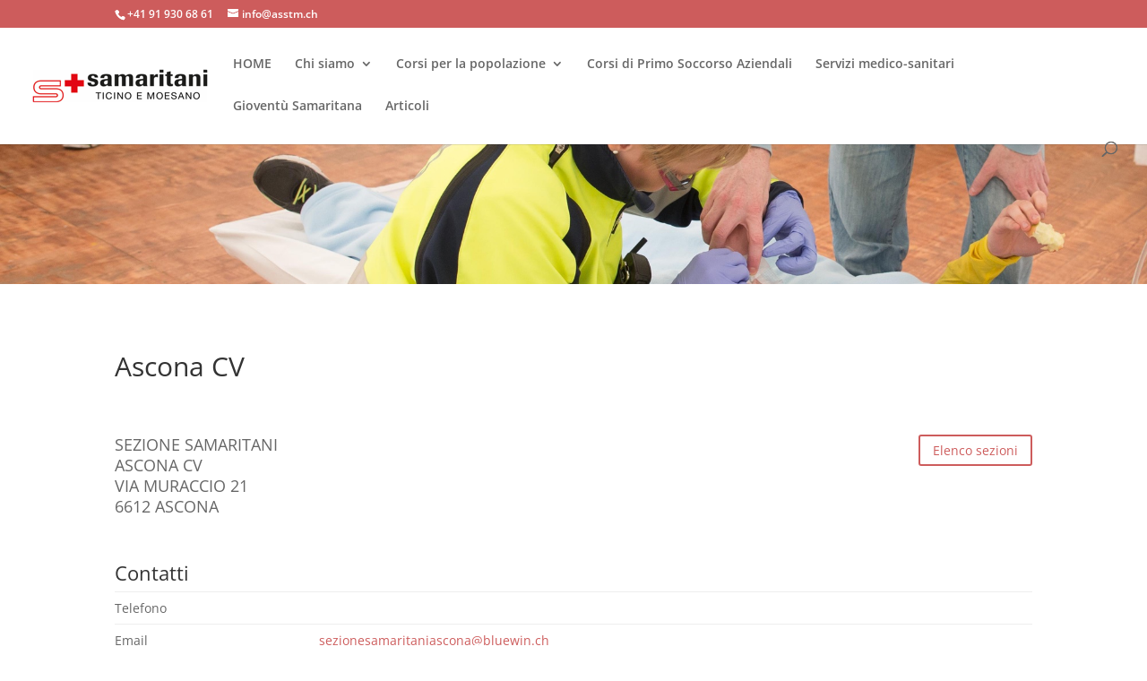

--- FILE ---
content_type: text/html;charset=UTF-8
request_url: https://oms.ivr-ias.ch/OMS/courselist.xhtml?config=6&hl=it&locid=892
body_size: 4349
content:
<?xml version='1.0' encoding='UTF-8' ?>
<!DOCTYPE html>
<html xmlns="http://www.w3.org/1999/xhtml"><head id="j_idt2"><link rel="stylesheet" href="/OMS/jakarta.faces.resource/theme.css.xhtml;jsessionid=26d12ade1d523f4c9870788cc7d3?ln=primefaces-omstheme&amp;v=15.0.3&amp;e=15.0.3" /><link rel="stylesheet" href="/OMS/jakarta.faces.resource/primeicons/primeicons.css.xhtml;jsessionid=26d12ade1d523f4c9870788cc7d3?ln=primefaces&amp;v=15.0.3&amp;e=15.0.3" /><link rel="stylesheet" href="/OMS/jakarta.faces.resource/components.css.xhtml;jsessionid=26d12ade1d523f4c9870788cc7d3?ln=primefaces&amp;v=15.0.3&amp;e=15.0.3" /><script src="/OMS/jakarta.faces.resource/jquery/jquery.js.xhtml;jsessionid=26d12ade1d523f4c9870788cc7d3?ln=primefaces&amp;v=15.0.3&amp;e=15.0.3"></script><script src="/OMS/jakarta.faces.resource/jquery/jquery-plugins.js.xhtml;jsessionid=26d12ade1d523f4c9870788cc7d3?ln=primefaces&amp;v=15.0.3&amp;e=15.0.3"></script><script src="/OMS/jakarta.faces.resource/core.js.xhtml;jsessionid=26d12ade1d523f4c9870788cc7d3?ln=primefaces&amp;v=15.0.3&amp;e=15.0.3"></script><script src="/OMS/jakarta.faces.resource/touch/touchswipe.js.xhtml;jsessionid=26d12ade1d523f4c9870788cc7d3?ln=primefaces&amp;v=15.0.3&amp;e=15.0.3"></script><script src="/OMS/jakarta.faces.resource/components.js.xhtml;jsessionid=26d12ade1d523f4c9870788cc7d3?ln=primefaces&amp;v=15.0.3&amp;e=15.0.3"></script><script src="/OMS/jakarta.faces.resource/inputmask/inputmask.js.xhtml;jsessionid=26d12ade1d523f4c9870788cc7d3?ln=primefaces&amp;v=15.0.3&amp;e=15.0.3"></script><link rel="stylesheet" href="/OMS/jakarta.faces.resource/css/open3.css.xhtml;jsessionid=26d12ade1d523f4c9870788cc7d3?ln=default&amp;v=1_3_0" /><script src="/OMS/jakarta.faces.resource/locales/locale-it.js.xhtml;jsessionid=26d12ade1d523f4c9870788cc7d3?ln=primefaces&amp;v=15.0.3&amp;e=15.0.3"></script><script>if(window.PrimeFaces){PrimeFaces.settings={locale:'it',viewId:'/courselist.xhtml',contextPath:'/OMS',cookiesSecure:false,cookiesSameSite:'Strict',validateEmptyFields:true,considerEmptyStringNull:false,errorPages:{'':'/OMS/error.xhtml;jsessionid=26d12ade1d523f4c9870788cc7d3'}};}</script>
    <title>OMS - Kursliste</title>
    <meta name="viewport" content="width=device-width, initial-scale=1.0" /></head><body>
<form id="j_idt6" name="j_idt6" method="post" action="/OMS/courselist.xhtml;jsessionid=26d12ade1d523f4c9870788cc7d3" enctype="application/x-www-form-urlencoded">
<input type="hidden" name="j_idt6" value="j_idt6" />

            <div class="ui-fluid">

                
                <div style="max-width:1200px;margin:30px auto"><div id="j_idt6:j_idt8" class="ui-datatable ui-widget opentable ui-datatable-reflow" style=";visibility:hidden;"><div class="ui-datatable-tablewrapper"><table role="grid"><thead id="j_idt6:j_idt8_head"><tr><th id="j_idt6:j_idt8:j_idt22" class="ui-state-default column_left" aria-label="Giorni di corso" scope="col" style="text-align: left;;width:230px"><span class="ui-column-title">Giorni di corso</span></th><th id="j_idt6:j_idt8:j_idt24" class="ui-state-default" aria-label="Tipo di corso" scope="col" style="text-align: left;"><span class="ui-column-title">Tipo di corso</span></th><th id="j_idt6:j_idt8:j_idt32" class="ui-state-default column_left" aria-label="Luogo" scope="col" style="text-align: left;"><span class="ui-column-title">Luogo</span></th><th id="j_idt6:j_idt8:j_idt36" class="ui-state-default column_center" aria-label="Posti" scope="col" style="text-align: left;"><span class="ui-column-title">Posti</span></th><th id="j_idt6:j_idt8:j_idt43" class="ui-state-default" scope="col"><span class="ui-column-title"></span></th></tr></thead><tbody id="j_idt6:j_idt8_data" class="ui-datatable-data ui-widget-content"><tr class="ui-widget-content ui-datatable-empty-message"><td colspan="5">Nessun corso trovato!</td></tr></tbody></table></div></div><script id="j_idt6:j_idt8_s">$(function(){PrimeFaces.cw("DataTable","widget_j_idt6_j_idt8",{id:"j_idt6:j_idt8",reflow:true,groupColumnIndexes:[],disableContextMenuIfEmpty:false});});</script>
                </div>

                
                <div style="max-width:800px;margin:30px auto">
                </div>

            </div><input type="hidden" name="jakarta.faces.ViewState" id="j_id1:jakarta.faces.ViewState:0" value="stateless" autocomplete="off" />
</form></body>
</html>

--- FILE ---
content_type: text/css
request_url: https://www.samaritaniticino.ch/wp-content/et-cache/29118/et-core-unified-29118.min.css?ver=1767803243
body_size: 97
content:
table.asstm_table{width:100%;border:0;border-collapse:collapse}table.asstm_table tr{border-top:1px solid #e5e5e5;border-bottom:1px solid #e5e5e5}table.asstm_table tr td{vertical-align:top;padding-left:5px}table.asstm_table tr td:nth-child(2){font-weight:bolder}@media only screen and (max-width:767px){.et_pb_slider .et_pb_slide_0.et_pb_slide .et_pb_slide_description .et_pb_slide_title,.et_pb_slider .et_pb_slide_1.et_pb_slide .et_pb_slide_description .et_pb_slide_title,.et_pb_slider .et_pb_slide_2.et_pb_slide .et_pb_slide_description .et_pb_slide_title{font-size:35px!important}}

--- FILE ---
content_type: text/css;charset=UTF-8
request_url: https://oms.ivr-ias.ch/OMS/jakarta.faces.resource/css/open3.css.xhtml;jsessionid=26d12ade1d523f4c9870788cc7d3?ln=default&v=1_3_0
body_size: 3196
content:
/*
To change this license header, choose License Headers in Project Properties.
To change this template file, choose Tools | Templates
and open the template in the editor.
*/
/* 
    Created on : 28.09.2016, 14:56:16
    Author     : timo.lange
*/
.datalist_nobackground div {
  background: none;
}

.default_margin_top {
  margin-top: 20px;
}

.accordionTabClass .ui-state-default, .accordionTabClass .ui-widget-content .ui-state-default, .accordionTabClass .ui-widget-header .ui-state-default, .accordionTabClass .ui-button, .accordionTabClass html .ui-button.ui-state-disabled:hover, .accordionTabClass html .ui-button.ui-state-disabled:active {
  border: none;
  outline: none;
  border-bottom: 1px solid #eee;

}

.accordionTabClass h3[aria-expanded="true"] {
  border: none;
  outline: none;
  border-bottom: 2px solid #bb0000 !important;

}

.accordionTabClass .ui-accordion-content {
  margin-top: 0px !important;
}

.courselist-header-grid .ui-panelgrid-cell {
  text-align: center;
}

.datatable_nohead th {
  display: none !important;
}

.headerButton {
  float: right;

}

.ppanelgrid_noborder td {
  border: none !important;
}

.ui-datatable-odd {
  background-color: #eee;
}

.ui-datatable-even {
  background-color: #fff;
}

.ui-datatable thead th, .ui-datatable tbody td, .ui-datatable tfoot td, .ui-datatable tfoot th {
  border: none;
}

.ui-widget-content {
  border: none;
}

.panel_noborder {
  border: none !important;
}

.ppanelgrid_noborder td {
  border: none !important;
}

.ui-panelgrid .ui-grid-responsive .ui-grid-row {
  border: none;
}

.panelgrid_aligntop td {
  vertical-align: top;
}

.ui-datatable thead th {
  border-top-left-radius: 8px 12px !important;
  border-top-right-radius: 8px 12px !important;
}

.ui-message-error-icon {
  display: none;
}

.column_center {
  text-align: center;
}

.column_left {
  text-align: left;
}

.wizardEndButtons {
  float: right;
  padding: 5px;

}

.nb-fancy-button {
  outline: none;
  appearance: none;
  -moz-appearance: none;
  -webkit-appearance: none;
  -o-appearance: none;
  -ms-appearance: none;
  border-radius: 3px;
  background-color: #fff;
  padding: 5px;
  display: block;
  border: 1px solid #dddddd;
  cursor: pointer;
  transition: 0.2s all ease-in;
}

.nb-fancy-button span {
  margin-left: 3px;
  transition: 0.2s all ease-in;
}

.nb-cancel:hover {
  background-color: #bb0000;
  border-color: #bb0000;
}

.nb-cancel {
  border: 1px solid #bb0000;
  color: #bb0000;
}

.nb-cancel:hover span, .nb-ok:hover span {
  color: #fff;
}

.nb-ok:hover {
  background-color: #00bb00 !important;
  border-color: #00bb00;
}

.nb-ok {
  border: 1px solid #00bb00;
  color: #00bb00;
}

.commandButton-button {
  padding: 10px;
  background-color: #00592D;
  border: 1px solid #00592D;
  text-decoration: none;
  text-align: center;
  display: block;
  border-radius: 3px;
  color: #fff;
  margin-left: 5px;
  border: none;
  outline: none;
  appearance: none;
  cursor: pointer;
}

.commandButton-button span:first-child {
  margin-right: 5px;
}

.row_height_60 {
  height: 80px;
}

/* Moves the "required" asterisk closer to the label (default: 0.4em) */
.ui-outputlabel .ui-outputlabel-rfi {
  margin-left: 0.1em;
}

--- FILE ---
content_type: text/javascript;charset=UTF-8
request_url: https://oms.ivr-ias.ch/OMS/jakarta.faces.resource/locales/locale-it.js.xhtml;jsessionid=26d12ade1d523f4c9870788cc7d3?ln=primefaces&v=15.0.3&e=15.0.3
body_size: 16266
content:
if (window.PrimeFaces) {
  /** Italian (from PrimeLocale)*/
  PrimeFaces.locales["it"] = {
    accept: "Si",
    addRule: "Aggiungi regola",
    am: "AM",
    apply: "Applica",
    cancel: "Annulla",
    choose: "Scegli",
    chooseDate: "Seleziona Data",
    chooseMonth: "Seleziona Mese",
    chooseYear: "Seleziona Anno",
    clear: "Cancella tutto",
    completed: "Completato",
    contains: "Contiene",
    custom: "Personalizzato",
    dateAfter: "La data è successiva",
    dateBefore: "La data è precedente",
    dateFormat: "dd/mm/yy",
    dateIs: "La data è",
    dateIsNot: "La data non è",
    dayNames: ["Domenica", "Lunedi", "Martedì", "Mercoledì", "Giovedì", "Venerdì", "Sabato"],
    dayNamesMin: ["Do", "Lu", "Ma", "Me", "Gi", "Ve", "Sa"],
    dayNamesShort: ["Dom", "Lun", "Mar", "Mer", "Gio", "Ven", "Sab"],
    emptyFilterMessage: "Nessuna opzione disponibile",
    emptyMessage: "Nessun risultato trovato",
    emptySearchMessage: "Nessun risultato trovato",
    emptySelectionMessage: "Nessun elemento selezionato",
    endsWith: "Finisce con",
    equals: "Equivale",
    fileSizeTypes: ["B", "KB", "MB", "GB", "TB", "PB", "EB", "ZB", "YB"],
    filter: "Filtro",
    firstDayOfWeek: 1,
    gt: "Maggiore di",
    gte: "Maggiore o uguale a",
    lt: "Minore di",
    lte: "Minore o uguale a",
    matchAll: "Abbina tutto",
    matchAny: "Abbina alcuni",
    medium: "Medio",
    monthNames: ["Gennaio", "Febbraio", "Marzo", "Aprile", "Maggio", "Giugno", "Luglio", "Agosto", "Settembre", "Ottobre", "Novembre", "Dicembre"],
    monthNamesShort: ["Gen", "Feb", "Mar", "Apr", "Mag", "Giu", "Lug", "Ago", "Set", "Ott", "Nov", "Dic"],
    nextDecade: "Decade successiva",
    nextHour: "Ora successiva",
    nextMinute: "Minuto successivo",
    nextMonth: "Mese successivo",
    nextSecond: "Secondo successivo",
    nextYear: "Anno successivo",
    noFilter: "Senza Filtro",
    notContains: "Non contiene",
    notEquals: "Non uguale",
    now: "Ora attuale",
    passwordPrompt: "Inserisci la password",
    pending: "In corso",
    pm: "PM",
    prevDecade: "Decade precedente",
    prevHour: "Ora precedente",
    prevMinute: "Minuto precedente",
    prevMonth: "Mese precedente",
    prevSecond: "Secondo precedente",
    prevYear: "Anno precedente",
    reject: "No",
    removeRule: "Rimuovi regola",
    searchMessage: "{0} risultati disponibili",
    selectionMessage: "{0} elementi selezionati",
    showMonthAfterYear: false,
    startsWith: "Inizia con",
    strong: "Forte",
    today: "Oggi",
    upload: "Carica",
    weak: "Debole",
    weekHeader: "Sett",
    aria: {
      cancelEdit: "Annulla modifica",
      close: "Chiudi",
      collapseLabel: "Riduci",
      collapseRow: "Riduci riga",
      editRow: "Modifica riga",
      expandLabel: "Espandi",
      expandRow: "Espandi riga",
      falseLabel: "Falso",
      filterConstraint: "Costante di filtro",
      filterOperator: "Operatore di filtro",
      firstPageLabel: "Prima pagina",
      gridView: "Griglia",
      hideFilterMenu: "Nascondi Menu filtri",
      jumpToPageDropdownLabel: "Vai alla Dropdown delle pagine",
      jumpToPageInputLabel: "Vai all'Input delle pagine",
      lastPageLabel: "Ultima pagina",
      listView: "Lista",
      moveAllToSource: "Muovi tutto alla sorgente",
      moveAllToTarget: "Muovi tutto all'elemento",
      moveBottom: "Vai in fondo",
      moveDown: "Vai sotto",
      moveTop: "Vai in cima",
      moveToSource: "Vai alla sorgente",
      moveToTarget: "Vai all'elemento",
      moveUp: "Vai sopra",
      navigation: "Naviga",
      next: "Successivo",
      nextPageLabel: "Pagina successiva",
      nullLabel: "Non selezionato",
      otpLabel: "Inserisci il carattere della password monouso {0}",
      pageLabel: "Pagina {page}",
      passwordHide: "Nascondi password",
      passwordShow: "Mostra password",
      previous: "Precedente",
      prevPageLabel: "Pagina precedente",
      rotateLeft: "Ruota a sinistra",
      rotateRight: "Ruota a destra",
      rowsPerPageLabel: "Elementi per pagina",
      saveEdit: "Salva modifica",
      scrollTop: "Torna sù",
      selectAll: "Seleziona tutti gli elementi",
      selectLabel: "Seleziona",
      selectRow: "Seleziona riga",
      showFilterMenu: "Mostra Menu filtri",
      slide: "Scorri",
      slideNumber: "{slideNumber}",
      star: "1 stella",
      stars: "{star} stelle",
      trueLabel: "Vero",
      unselectAll: "Deseleziona tutti gli elementi",
      unselectLabel: "Deseleziona",
      unselectRow: "Deseleziona riga",
      zoomImage: "Zoom Immagine",
      zoomIn: "Ingrandisci",
      zoomOut: "Riduci",
    },
  };

  // custom PF labels
  PrimeFaces.locales["it"] = $.extend(true, {}, PrimeFaces.locales["it"], {
    weekNumberTitle: "S",
    isRTL: false,
    yearSuffix: "",
    timeOnlyTitle: "Solo orario",
    timeText: "Orario",
    hourText: "Ore",
    minuteText: "Minuti",
    secondText: "Secondi",
    millisecondText: "Millisecondi",
    year: "Anno",
    month: "Mese",
    week: "Settimana",
    day: "Giorno",
    list: "Agenda",
    allDayText: "Tutto il giorno",
    moreLinkText: "Altro...",
    noEventsText: "Nessun evento",
    aria: {
      "datatable.sort.ASC": "attiva per ordinare la colonna in senso crescente",
      "datatable.sort.DESC": "attiva per ordinare la colonna in senso descrescente",
      "colorpicker.OPEN": "Apri il selettore di colore",
      "colorpicker.CLOSE": "Chiudi il selettore di colore",
      "colorpicker.CLEAR": "Cancella il colore selezionato",
      "colorpicker.MARKER": "Saturazione: {s}. Luminosità: {v}.",
      "colorpicker.HUESLIDER": "Cursore tonalità",
      "colorpicker.ALPHASLIDER": "Cursore opacità",
      "colorpicker.INPUT": "Campo valore colore",
      "colorpicker.FORMAT": "Formato colore",
      "colorpicker.SWATCH": "Campione colore",
      "colorpicker.INSTRUCTION": "Selettore di saturazione e luminosità. Utilizzare i tasti freccia su, giù, sinistra e destra per selezionare.",
      "spinner.INCREASE": "Incremento del valore",
      "spinner.DECREASE": "Diminuzione del valore",
      "switch.ON": "Su",
      "switch.OFF": "Spento",
      "messages.ERROR": "Errore",
      "messages.FATAL": "Fatale",
      "messages.INFO": "Informazione",
      "messages.WARN": "Attenzione",
    },
    messages: {
      //optional for Client Side Validation
      "jakarta.faces.component.UIInput.REQUIRED": "{0}: Errore di validazione: Valore obbligatorio.",
      "jakarta.faces.converter.IntegerConverter.INTEGER": "{2}: '{0}' dev'essere un numero costituito da uno o più cifre.",
      "jakarta.faces.converter.IntegerConverter.INTEGER_detail": "{2}: '{0}' dev'essere un numero compreso tra -2147483648 e 2147483647. Esempio: {1}.",
      "jakarta.faces.converter.DoubleConverter.DOUBLE": "{2}: '{0}' dev'essere un numero costituito da uno o più cifre.",
      "jakarta.faces.converter.DoubleConverter.DOUBLE_detail": "{2}: '{0}' dev'essere un numero compreso tra 4.9E-324 e 1.7976931348623157E308. Esempio: {1}.",
      "jakarta.faces.converter.BigDecimalConverter.DECIMAL": "{2}: '{0}' dev'essere un numero decimale con segno.",
      "jakarta.faces.converter.BigDecimalConverter.DECIMAL_detail": "{2}: '{0}' dev'essere un numero decimale con segno costituito da zero o più cifre, eventualmente seguito dalla virgola e da una parte frazionaria. Esempio: {1}.",
      "jakarta.faces.converter.BigIntegerConverter.BIGINTEGER": "{2}: '{0}' dev'essere un numero costituito da una o più cifre.",
      "jakarta.faces.converter.BigIntegerConverter.BIGINTEGER_detail": "{2}: '{0}' dev'essere un numero costituito da una o più cifre. Esempio: {1}.",
      "jakarta.faces.converter.ByteConverter.BYTE": "{2}: '{0}' dev'essere un numero compreso tra 0 e 255.",
      "jakarta.faces.converter.ByteConverter.BYTE_detail": "{2}: '{0}' dev'essere un numero compreso tra 0 e 255. Esempio: {1}.",
      "jakarta.faces.converter.CharacterConverter.CHARACTER": "{1}: '{0}' dev'essere un carattere valido.",
      "jakarta.faces.converter.CharacterConverter.CHARACTER_detail": "{1}: '{0}' dev'essere un carattere ASCII.",
      "jakarta.faces.converter.ShortConverter.SHORT": "{2}: '{0}' dev'essere un numero costituito da una o più cifre.",
      "jakarta.faces.converter.ShortConverter.SHORT_detail": "{2}: '{0}' dev'essere un numero compreso tra -32768 e 32767. Esempio: {1}.",
      "jakarta.faces.converter.BooleanConverter.BOOLEAN": "{1}: '{0}' dev'essere 'vero' o 'falso'.",
      "jakarta.faces.converter.BooleanConverter.BOOLEAN_detail": "{1}: '{0}' dev'essere 'vero' o 'falso'. Qualunque altro valore diverso da 'vero' verrà valutato come 'falso'.",
      "jakarta.faces.validator.LongRangeValidator.MAXIMUM": "{1}: Errore di validazione: Il valore è maggiore del massimo valore consentito di '{0}'.",
      "jakarta.faces.validator.LongRangeValidator.MINIMUM": "{1}: Errore di validazione: Il valore è minore del minimo valore consentito di '{0}'.",
      "jakarta.faces.validator.LongRangeValidator.NOT_IN_RANGE": "{2}: Errore di validazione: Il valore specificato non è compreso nell'intervallo previsto tra {0} e {1}.",
      "jakarta.faces.validator.LongRangeValidator.TYPE": "{0}: Errore di validazione: Il valore non è del tipo corretto.",
      "jakarta.faces.validator.DoubleRangeValidator.MAXIMUM": "{1}: Errore di validazione: Il valore è maggiore del massimo consentito di '{0}'.",
      "jakarta.faces.validator.DoubleRangeValidator.MINIMUM": "{1}: Errore di validazione: Il valore è minore del minimo consentito di '{0}'.",
      "jakarta.faces.validator.DoubleRangeValidator.NOT_IN_RANGE": "{2}: Errore di validazione: Il valore specificato non è compreso nell'intervallo previsto tra {0} e {1}.",
      "jakarta.faces.validator.DoubleRangeValidator.TYPE": "{0}: Errore di validazione: Il valore non è del tipo corretto.",
      "jakarta.faces.converter.FloatConverter.FLOAT": "{2}: '{0}' dev'essere un numero costituito da una o più cifre.",
      "jakarta.faces.converter.FloatConverter.FLOAT_detail": "{2}: '{0}' dev'essere un numero compreso tra 1.4E-45 e 3.4028235E38. Esempio: {1}.",
      "jakarta.faces.converter.DateTimeConverter.DATE": "{2}: non è stato possibile interpretare '{0}' come una data.",
      "jakarta.faces.converter.DateTimeConverter.DATE_detail": "{2}: non è stato possibile interpretare '{0}' come una data. Esempio: {1}.",
      "jakarta.faces.converter.DateTimeConverter.TIME": "{2}: non è stato possibile interpretare '{0}' come un orario.",
      "jakarta.faces.converter.DateTimeConverter.TIME_detail": "{2}: non è stato possibile interpretare '{0}' come un orario. Esempio: {1}.",
      "jakarta.faces.converter.DateTimeConverter.DATETIME": "{2}: non è stato possibile interpretare '{0}' come una data ed un orario.",
      "jakarta.faces.converter.DateTimeConverter.DATETIME_detail": "{2}: non è stato possibile interpretare '{0}' come una data ed un orario. Esempio: {1}.",
      "jakarta.faces.converter.DateTimeConverter.PATTERN_TYPE": "{1}: Almeno uno degli attributi 'pattern' o 'type' dev'essere specificato per convertire il valore '{0}'.",
      "jakarta.faces.converter.NumberConverter.CURRENCY": "{2}: non è stato possibile interpretare '{0}' come un valore monetario.",
      "jakarta.faces.converter.NumberConverter.CURRENCY_detail": "{2}: non è stato possibile interpretare '{0}' come un valore monetario. Esempio: {1}.",
      "jakarta.faces.converter.NumberConverter.PERCENT": "{2}: non è stato possibile interpretare '{0}' come una percentuale.",
      "jakarta.faces.converter.NumberConverter.PERCENT_detail": "{2}: non è stato possibile interpretare '{0}' come una percentuale. Esempio: {1}.",
      "jakarta.faces.converter.NumberConverter.NUMBER": "{2}: non è stato possibile interpretare '{0}' come un numero.",
      "jakarta.faces.converter.NumberConverter.NUMBER_detail": "{2}: non è stato possibile interpretare '{0}' come un numero. Esempio: {1}.",
      "jakarta.faces.converter.NumberConverter.PATTERN": "{2}: non è stato possibile interpretare '{0}' come un pattern numerico.",
      "jakarta.faces.converter.NumberConverter.PATTERN_detail": "{2}: non è stato possibile interpretare '{0}' come un pattern numerico. Esempio: {1}.",
      "jakarta.faces.validator.LengthValidator.MINIMUM": "{1}: Errore di validazione: La lunghezza è minore del minimo consentito di '{0}'.",
      "jakarta.faces.validator.LengthValidator.MAXIMUM": "{1}: Validation Error: La lunghezza è maggiore del massimo consentito di '{0}'.",
      "jakarta.faces.validator.RegexValidator.PATTERN_NOT_SET": "L'espressione regolare dev'essere impostata.",
      "jakarta.faces.validator.RegexValidator.PATTERN_NOT_SET_detail": "Il pattern di espressione regolare dev'essere impostato ad un valore non vuoto.",
      "jakarta.faces.validator.RegexValidator.NOT_MATCHED": "Mancata corrispondenza dell'espressione regolare.",
      "jakarta.faces.validator.RegexValidator.NOT_MATCHED_detail": "L'espressione regolare '{0}' non è stata soddisfatta.",
      "jakarta.faces.validator.RegexValidator.MATCH_EXCEPTION": "Errore nell'espressione regolare.",
      "jakarta.faces.validator.RegexValidator.MATCH_EXCEPTION_detail": "Errore nell'espressione regolare, '{0}'.",
      "primefaces.FileValidator.FILE_LIMIT": "Numero massimo di file superato.",
      "primefaces.FileValidator.FILE_LIMIT_detail": "Numero massimo: {0}.",
      "primefaces.FileValidator.ALLOW_TYPES": "Tipo di file non valido.",
      "primefaces.FileValidator.ALLOW_TYPES_detail": "Tipo di file non valido: '{0}'. Tipi consentiti: '{1}'.",
      "primefaces.FileValidator.SIZE_LIMIT": "Dimensione file non valida.",
      "primefaces.FileValidator.SIZE_LIMIT_detail": "Il file '{0}' non deve essere più grande di {1}.",
      //optional for bean validation integration in client side validation
      "jakarta.faces.validator.BeanValidator.MESSAGE": "{0}",
      "jakarta.validation.constraints.AssertFalse.message": "dev'essere falso.",
      "jakarta.validation.constraints.AssertTrue.message": "dev'essere vero.",
      "jakarta.validation.constraints.DecimalMax.message": "dev'essere minore o uguale a {0}.",
      "jakarta.validation.constraints.DecimalMin.message": "dev'essere maggiore o uguale a {0}.",
      "jakarta.validation.constraints.Digits.message": "valore numerico fuori intervallo (numero di cifre previste compreso tra {0} e {1}).",
      "jakarta.validation.constraints.Email.message": "deve essere un indirizzo email ben formato",
      "jakarta.validation.constraints.Future.message": "dev'essere nel futuro.",
      "jakarta.validation.constraints.FutureOrPresent.message": "deve essere una data nel presente o nel futuro",
      "jakarta.validation.constraints.Max.message": "dev'essere minore o uguale a {0}.",
      "jakarta.validation.constraints.Min.message": "dev'essere maggiore o uguale a {0}.",
      "jakarta.validation.constraints.Negative.message": "deve essere inferiore a 0",
      "jakarta.validation.constraints.NegativeOrZero.message": "deve essere minore o uguale a 0",
      "jakarta.validation.constraints.NotBlank.message": "non può essere nullo.",
      "jakarta.validation.constraints.NotEmpty.message": "non può essere nullo.",
      "jakarta.validation.constraints.NotNull.message": "non può essere nullo.",
      "jakarta.validation.constraints.Null.message": "dev'essere nullo.",
      "jakarta.validation.constraints.Past.message": "dev'essere nel passato.",
      "jakarta.validation.constraints.PastOrPresent.message": "deve essere una data nel passato o nel presente",
      "jakarta.validation.constraints.Pattern.message": 'deve soddisfare l\'espressione "{0}".',
      "jakarta.validation.constraints.Positive.message": "deve essere maggiore di 0",
      "jakarta.validation.constraints.PositiveOrZero.message": "deve essere maggiore o uguale a 0",
      "jakarta.validation.constraints.Size.message": "la dimensione dev'essere compresa tra {0} e {1}.",
    },
  });
}

